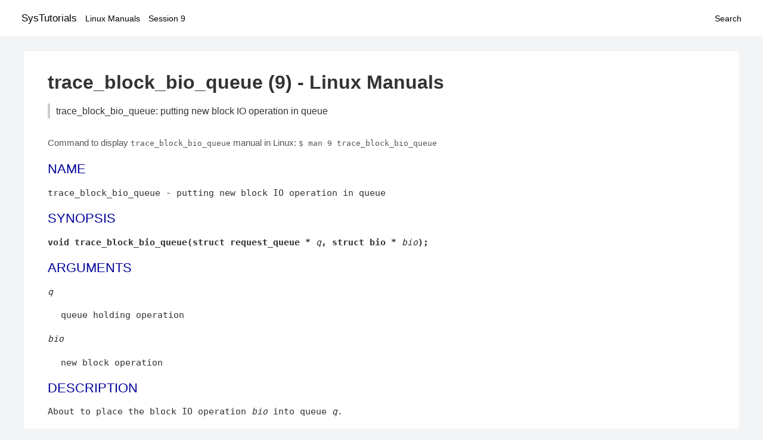

--- FILE ---
content_type: text/html; charset=UTF-8
request_url: https://www.systutorials.com/docs/linux/man/9-trace_block_bio_queue/
body_size: 1602
content:
<!DOCTYPE html>
<html prefix="og: http://ogp.me/ns# ">
<head>
<title>
trace_block_bio_queue: putting new block IO operation in queue - Linux Manuals (9)</title>

<meta name="description" content="About to place the block IO operation bio into queue q. AUTHORS Jason Baron &amp;lt;jbaron [at] redhat.com&amp;gt; Author. William Cohen &amp;lt;wcohen [at] redhat.com&amp;gt;" />
<meta property="og:title" content="trace_block_bio_queue: putting new block IO operation in queue - Linux Manuals (9)" />
<meta property="og:type" content="website" />
<meta property="og:url" content="//www.systutorials.com/docs/linux/man/docs/linux/man/9-trace_block_bio_queue/" />
<meta property="og:image" content="//www.systutorials.com/docs/linux/man/content/tux.png" />
<meta property="og:image:secure_url" content="https://www.systutorials.com/docs/linux/man/content/tux.png" />

<meta name="viewport" content="width=device-width, initial-scale=1">
<link rel="stylesheet" href="//www.systutorials.com/docs/linux/man/content/style.min.css" >
<meta name="robots" content="noindex, follow"/>

</head>

<body>
<a name="top"></a>

<div id="menu-bar-container">
<div id="menu-bar">
<li class="first"><a class="site-title" href="//www.systutorials.com/">SysTutorials</a></li>
<li><a class="site-sub-title" href="//www.systutorials.com/docs/linux/man/">Linux Manuals</a></li>
<div id="menu-bar-sep"></div>
<li class="sub-first"><a href="//www.systutorials.com/docs/linux/man/9/">Session 9</a></li>
<li class="search"><a href="https://www.systutorials.com/search/">Search</a></li>
</div>
</div>

<div class="content">

<div class="main-content">


<h1 style="margin-bottom:0;">

trace_block_bio_queue (9) - Linux Manuals</h1>
<h2 class="sub-title">trace_block_bio_queue: putting new block IO operation in queue</h2>


<div id="nav-after-title">
<p style="margin:0;">
Command to display <code style="font-size: 0.9em;">trace_block_bio_queue</code> manual in Linux: <code style="font-size: 0.9em;">$ man 9 trace_block_bio_queue</code>
</p>
</div>


<style type="text/css">
#before-long-man-page { float:right; margin: 2rem 0 2rem 1rem; }
/*
@media screen and (max-width: 540px) {
#before-long-man-page { float:none; margin: 2rem auto;}
}
*/
</style>

<div id="before-long-man-page">

</div>
<A NAME="lbAB"></A>
<H2 class="name">NAME</H2>
<P>

trace_block_bio_queue - putting new block IO operation in queue
</P>
<A NAME="lbAC"></A>
<H2>SYNOPSIS</H2>

<DL COMPACT>
<DT>
<B>void trace_block_bio_queue(struct request_queue&nbsp;<wbr>*&nbsp;<wbr></B><I>q</I><B>, struct bio&nbsp;<wbr>*&nbsp;<wbr></B><I>bio</I><B>);</B>

</DL>
<A NAME="lbAD"></A>
<H2>ARGUMENTS</H2>

<P>

<I>q</I>
<DL COMPACT><DT><DD>
<DD>queue holding operation
</DL>

<P>

<I>bio</I>
<DL COMPACT><DT><DD>
new block operation
</DL>

<A NAME="lbAE"></A>
<H2>DESCRIPTION</H2>


<P>

About to place the block IO operation
<I>bio</I>
into queue
<I>q</I>.
<A NAME="lbAF"></A>
<H2>AUTHORS</H2>

<P>

<B>Jason Baron</B> &lt;jbaron [at] redhat.com&gt;
<DL COMPACT><DT><DD>
Author.
</DL>

<P>

<B>William Cohen</B> &lt;wcohen [at] redhat.com&gt;
<DL COMPACT><DT><DD>
Author.
</DL>

<A NAME="lbAG"></A>
<H2>COPYRIGHT</H2>

<BR>

<P>


<div class="man-seealso "></div>
<div style="margin-top: 10px;">

</div>

<div style="display: block; margin: 25px 0 40px 0;"></div>

</div>

<div class="page-footer">
Linux Manuals Copyright Respective Owners. Site Copyright &copy; <a href="//www.systutorials.com/">SysTutorials</a>. All Rights Reserved. <a href="//www.systutorials.com/license/" rel="nofollow">Terms</a> and <a href="//www.systutorials.com/license/privacy-policy/" rel="nofollow">Privacy</a></div>

</div>

<!-- begine code highlighter -->
<script source="//www.systutorials.com/docs/linux/man/content/bundle.js" async></script><link rel="stylesheet" href="//www.systutorials.com/docs/linux/man/content/highlight/atom-one-light.min.css" lazyload><!-- end code highlighter -->

<!-- Start of StatCounter Code for Default Guide -->
<script type="text/javascript">
var sc_project=6390640;
var sc_invisible=1;
var sc_security="4c9e244b";
var scJsHost = (("https:" == document.location.protocol) ?
"https://secure." : "http://www.");
document.write("<sc"+"ript type='text/javascript' async src='" +
scJsHost+
"statcounter.com/counter/counter_xhtml.js'></"+"script>");
</script>
<!-- End of StatCounter Code for Default Guide -->


<script defer src="https://static.cloudflareinsights.com/beacon.min.js/vcd15cbe7772f49c399c6a5babf22c1241717689176015" integrity="sha512-ZpsOmlRQV6y907TI0dKBHq9Md29nnaEIPlkf84rnaERnq6zvWvPUqr2ft8M1aS28oN72PdrCzSjY4U6VaAw1EQ==" data-cf-beacon='{"version":"2024.11.0","token":"648d8e5b92174dffb311bda0021148cf","r":1,"server_timing":{"name":{"cfCacheStatus":true,"cfEdge":true,"cfExtPri":true,"cfL4":true,"cfOrigin":true,"cfSpeedBrain":true},"location_startswith":null}}' crossorigin="anonymous"></script>
</body></html>

